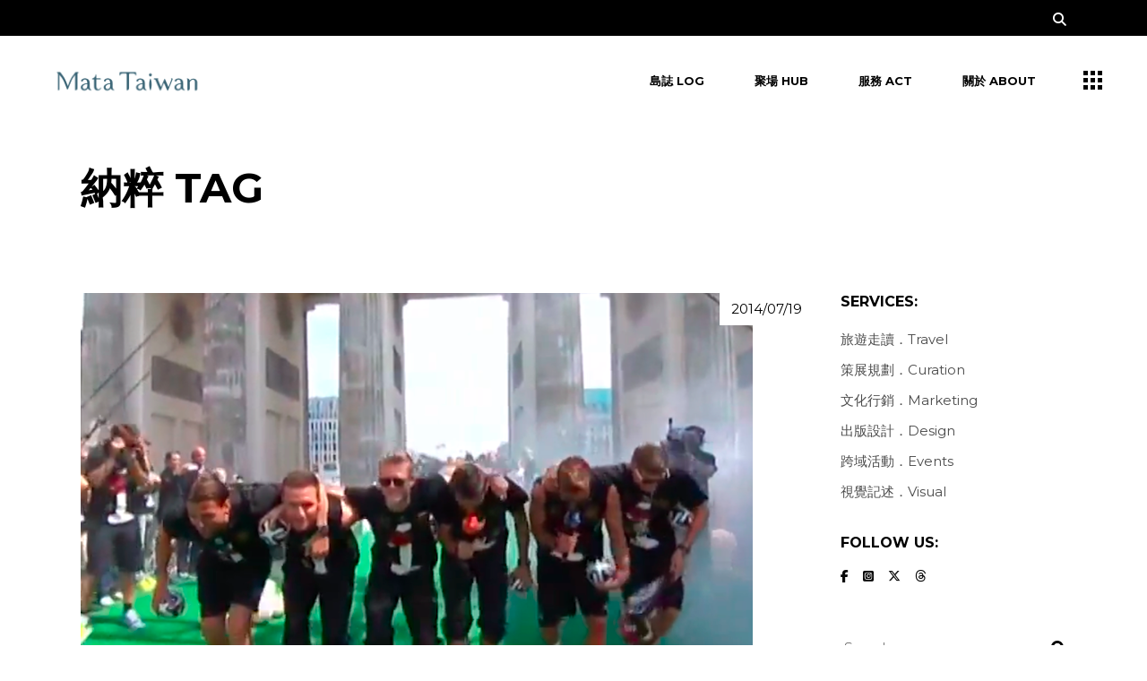

--- FILE ---
content_type: text/html; charset=UTF-8
request_url: https://www.matataiwan.com/tag/%E7%B4%8D%E7%B2%B9/
body_size: 14791
content:
<!DOCTYPE html>
<html lang="en-US">
<head>
	<meta charset="UTF-8">
	<meta name="viewport" content="width=device-width, initial-scale=1, user-scalable=yes">

	<title>納粹  - Mata Taiwan</title>
<meta name="robots" content="follow, noindex">
<meta property="og:url" content="https://www.matataiwan.com/tag/納粹/">
<meta property="og:site_name" content="Mata Taiwan">
<meta property="og:locale" content="en_US">
<meta property="og:type" content="object">
<meta property="og:title" content="納粹  - Mata Taiwan">
<meta property="fb:pages" content="">
<meta property="fb:admins" content="">
<meta property="fb:app_id" content="">
<meta name="twitter:card" content="summary">
<meta name="twitter:site" content="@MataTaiwan">
<meta name="twitter:creator" content="@MataTaiwan">
<meta name="twitter:title" content="納粹  - Mata Taiwan">
<link rel='dns-prefetch' href='//www.googletagmanager.com' />
<link rel='dns-prefetch' href='//fonts.googleapis.com' />
<link rel='dns-prefetch' href='//pagead2.googlesyndication.com' />
<link rel="alternate" type="application/rss+xml" title="Mata Taiwan &raquo; Feed" href="https://www.matataiwan.com/feed/" />
<link rel="alternate" type="application/rss+xml" title="Mata Taiwan &raquo; Comments Feed" href="https://www.matataiwan.com/comments/feed/" />
<link rel="alternate" type="application/rss+xml" title="Mata Taiwan &raquo; 納粹 Tag Feed" href="https://www.matataiwan.com/tag/%e7%b4%8d%e7%b2%b9/feed/" />
<style id='wp-img-auto-sizes-contain-inline-css' type='text/css'>
img:is([sizes=auto i],[sizes^="auto," i]){contain-intrinsic-size:3000px 1500px}
/*# sourceURL=wp-img-auto-sizes-contain-inline-css */
</style>
<link rel='stylesheet' id='animate-css' href='https://www.matataiwan.com/wp-content/plugins/qi-blocks/assets/css/plugins/animate/animate.min.css?ver=4.1.1' type='text/css' media='all' />
<link rel='stylesheet' id='dripicons-css' href='https://www.matataiwan.com/wp-content/plugins/brok-core/inc/icons/dripicons/assets/css/dripicons.min.css?ver=6.9' type='text/css' media='all' />
<link rel='stylesheet' id='elegant-icons-css' href='https://www.matataiwan.com/wp-content/plugins/brok-core/inc/icons/elegant-icons/assets/css/elegant-icons.min.css?ver=6.9' type='text/css' media='all' />
<link rel='stylesheet' id='font-awesome-css' href='https://www.matataiwan.com/wp-content/plugins/brok-core/inc/icons/font-awesome/assets/css/all.min.css?ver=6.9' type='text/css' media='all' />
<link rel='stylesheet' id='fontkiko-css' href='https://www.matataiwan.com/wp-content/plugins/brok-core/inc/icons/fontkiko/assets/css/kiko-all.min.css?ver=6.9' type='text/css' media='all' />
<link rel='stylesheet' id='ionicons-css' href='https://www.matataiwan.com/wp-content/plugins/brok-core/inc/icons/ionicons/assets/css/ionicons.min.css?ver=6.9' type='text/css' media='all' />
<link rel='stylesheet' id='linea-icons-css' href='https://www.matataiwan.com/wp-content/plugins/brok-core/inc/icons/linea-icons/assets/css/linea-icons.min.css?ver=6.9' type='text/css' media='all' />
<link rel='stylesheet' id='linear-icons-css' href='https://www.matataiwan.com/wp-content/plugins/brok-core/inc/icons/linear-icons/assets/css/linear-icons.min.css?ver=6.9' type='text/css' media='all' />
<link rel='stylesheet' id='material-icons-css' href='https://fonts.googleapis.com/icon?family=Material+Icons&#038;ver=6.9' type='text/css' media='all' />
<link rel='stylesheet' id='simple-line-icons-css' href='https://www.matataiwan.com/wp-content/plugins/brok-core/inc/icons/simple-line-icons/assets/css/simple-line-icons.min.css?ver=6.9' type='text/css' media='all' />
<style id='wp-emoji-styles-inline-css' type='text/css'>

	img.wp-smiley, img.emoji {
		display: inline !important;
		border: none !important;
		box-shadow: none !important;
		height: 1em !important;
		width: 1em !important;
		margin: 0 0.07em !important;
		vertical-align: -0.1em !important;
		background: none !important;
		padding: 0 !important;
	}
/*# sourceURL=wp-emoji-styles-inline-css */
</style>
<style id='wp-block-library-inline-css' type='text/css'>
:root{--wp-block-synced-color:#7a00df;--wp-block-synced-color--rgb:122,0,223;--wp-bound-block-color:var(--wp-block-synced-color);--wp-editor-canvas-background:#ddd;--wp-admin-theme-color:#007cba;--wp-admin-theme-color--rgb:0,124,186;--wp-admin-theme-color-darker-10:#006ba1;--wp-admin-theme-color-darker-10--rgb:0,107,160.5;--wp-admin-theme-color-darker-20:#005a87;--wp-admin-theme-color-darker-20--rgb:0,90,135;--wp-admin-border-width-focus:2px}@media (min-resolution:192dpi){:root{--wp-admin-border-width-focus:1.5px}}.wp-element-button{cursor:pointer}:root .has-very-light-gray-background-color{background-color:#eee}:root .has-very-dark-gray-background-color{background-color:#313131}:root .has-very-light-gray-color{color:#eee}:root .has-very-dark-gray-color{color:#313131}:root .has-vivid-green-cyan-to-vivid-cyan-blue-gradient-background{background:linear-gradient(135deg,#00d084,#0693e3)}:root .has-purple-crush-gradient-background{background:linear-gradient(135deg,#34e2e4,#4721fb 50%,#ab1dfe)}:root .has-hazy-dawn-gradient-background{background:linear-gradient(135deg,#faaca8,#dad0ec)}:root .has-subdued-olive-gradient-background{background:linear-gradient(135deg,#fafae1,#67a671)}:root .has-atomic-cream-gradient-background{background:linear-gradient(135deg,#fdd79a,#004a59)}:root .has-nightshade-gradient-background{background:linear-gradient(135deg,#330968,#31cdcf)}:root .has-midnight-gradient-background{background:linear-gradient(135deg,#020381,#2874fc)}:root{--wp--preset--font-size--normal:16px;--wp--preset--font-size--huge:42px}.has-regular-font-size{font-size:1em}.has-larger-font-size{font-size:2.625em}.has-normal-font-size{font-size:var(--wp--preset--font-size--normal)}.has-huge-font-size{font-size:var(--wp--preset--font-size--huge)}.has-text-align-center{text-align:center}.has-text-align-left{text-align:left}.has-text-align-right{text-align:right}.has-fit-text{white-space:nowrap!important}#end-resizable-editor-section{display:none}.aligncenter{clear:both}.items-justified-left{justify-content:flex-start}.items-justified-center{justify-content:center}.items-justified-right{justify-content:flex-end}.items-justified-space-between{justify-content:space-between}.screen-reader-text{border:0;clip-path:inset(50%);height:1px;margin:-1px;overflow:hidden;padding:0;position:absolute;width:1px;word-wrap:normal!important}.screen-reader-text:focus{background-color:#ddd;clip-path:none;color:#444;display:block;font-size:1em;height:auto;left:5px;line-height:normal;padding:15px 23px 14px;text-decoration:none;top:5px;width:auto;z-index:100000}html :where(.has-border-color){border-style:solid}html :where([style*=border-top-color]){border-top-style:solid}html :where([style*=border-right-color]){border-right-style:solid}html :where([style*=border-bottom-color]){border-bottom-style:solid}html :where([style*=border-left-color]){border-left-style:solid}html :where([style*=border-width]){border-style:solid}html :where([style*=border-top-width]){border-top-style:solid}html :where([style*=border-right-width]){border-right-style:solid}html :where([style*=border-bottom-width]){border-bottom-style:solid}html :where([style*=border-left-width]){border-left-style:solid}html :where(img[class*=wp-image-]){height:auto;max-width:100%}:where(figure){margin:0 0 1em}html :where(.is-position-sticky){--wp-admin--admin-bar--position-offset:var(--wp-admin--admin-bar--height,0px)}@media screen and (max-width:600px){html :where(.is-position-sticky){--wp-admin--admin-bar--position-offset:0px}}
/*# sourceURL=/wp-includes/css/dist/block-library/common.min.css */
</style>
<style id='classic-theme-styles-inline-css' type='text/css'>
/*! This file is auto-generated */
.wp-block-button__link{color:#fff;background-color:#32373c;border-radius:9999px;box-shadow:none;text-decoration:none;padding:calc(.667em + 2px) calc(1.333em + 2px);font-size:1.125em}.wp-block-file__button{background:#32373c;color:#fff;text-decoration:none}
/*# sourceURL=/wp-includes/css/classic-themes.min.css */
</style>
<link rel='stylesheet' id='qi-blocks-grid-css' href='https://www.matataiwan.com/wp-content/plugins/qi-blocks/assets/dist/grid.css?ver=1.4.7' type='text/css' media='all' />
<link rel='stylesheet' id='qi-blocks-main-css' href='https://www.matataiwan.com/wp-content/plugins/qi-blocks/assets/dist/main.css?ver=1.4.7' type='text/css' media='all' />
<link rel='stylesheet' id='qi-addons-for-elementor-grid-style-css' href='https://www.matataiwan.com/wp-content/plugins/qi-addons-for-elementor/assets/css/grid.min.css?ver=1.9.5' type='text/css' media='all' />
<link rel='stylesheet' id='qi-addons-for-elementor-helper-parts-style-css' href='https://www.matataiwan.com/wp-content/plugins/qi-addons-for-elementor/assets/css/helper-parts.min.css?ver=1.9.5' type='text/css' media='all' />
<link rel='stylesheet' id='qi-addons-for-elementor-style-css' href='https://www.matataiwan.com/wp-content/plugins/qi-addons-for-elementor/assets/css/main.min.css?ver=1.9.5' type='text/css' media='all' />
<link rel='stylesheet' id='perfect-scrollbar-css' href='https://www.matataiwan.com/wp-content/plugins/brok-core/assets/plugins/perfect-scrollbar/perfect-scrollbar.css?ver=6.9' type='text/css' media='all' />
<link rel='stylesheet' id='swiper-css' href='https://www.matataiwan.com/wp-content/plugins/qi-addons-for-elementor/assets/plugins/swiper/8.4.5/swiper.min.css?ver=8.4.5' type='text/css' media='all' />
<link rel='stylesheet' id='brok-main-css' href='https://www.matataiwan.com/wp-content/themes/brok/assets/css/main.min.css?ver=6.9' type='text/css' media='all' />
<link rel='stylesheet' id='brok-core-style-css' href='https://www.matataiwan.com/wp-content/plugins/brok-core/assets/css/brok-core.min.css?ver=6.9' type='text/css' media='all' />
<link rel='stylesheet' id='brok-google-fonts-css' href='https://fonts.googleapis.com/css?family=Montserrat%3A300%2C400%2C500%2C600%2C700&#038;subset=latin-ext&#038;display=swap&#038;ver=1.0.0' type='text/css' media='all' />
<link rel='stylesheet' id='brok-grid-css' href='https://www.matataiwan.com/wp-content/themes/brok/assets/css/grid.min.css?ver=6.9' type='text/css' media='all' />
<link rel='stylesheet' id='brok-style-css' href='https://www.matataiwan.com/wp-content/themes/brok/style.css?ver=6.9' type='text/css' media='all' />
<style id='brok-style-inline-css' type='text/css'>
#qodef-page-footer-top-area { background-color: #080808;}#qodef-page-footer-bottom-area { background-color: #000000;}body { background-color: #ffffff;}#qodef-page-inner { padding: 47px 0px  95px;}#qodef-page-outer { background-color: #ffffff;}@media only screen and (max-width: 1024px) { #qodef-page-inner { padding: 47px 0px  47px;}}#qodef-page-header .qodef-header-logo-link { height: 40px;}#qodef-page-mobile-header .qodef-mobile-header-logo-link { height: 32px;}.qodef-page-title { height: 140px;background-color: #ffffff;}.qodef-page-title .qodef-m-title { color: #000000;}h5, .qodef-h5 { font-size: 16px;}.qodef-header--standard #qodef-page-header { height: 100px;background-color: #ffffff;}.qodef-header--standard #qodef-page-header-inner { padding-left: 50px;padding-right: 50px;}
/*# sourceURL=brok-style-inline-css */
</style>
<link rel='stylesheet' id='dflip-style-css' href='https://www.matataiwan.com/wp-content/plugins/3d-flipbook-dflip-lite/assets/css/dflip.min.css?ver=2.4.20' type='text/css' media='all' />
<script type="text/javascript" src="https://www.matataiwan.com/wp-includes/js/jquery/jquery.min.js?ver=3.7.1" id="jquery-core-js"></script>
<script type="text/javascript" src="https://www.matataiwan.com/wp-includes/js/jquery/jquery-migrate.min.js?ver=3.4.1" id="jquery-migrate-js"></script>

<!-- Google tag (gtag.js) snippet added by Site Kit -->
<!-- Google Analytics snippet added by Site Kit -->
<script type="text/javascript" src="https://www.googletagmanager.com/gtag/js?id=GT-NGK53V3Q" id="google_gtagjs-js" async></script>
<script type="text/javascript" id="google_gtagjs-js-after">
/* <![CDATA[ */
window.dataLayer = window.dataLayer || [];function gtag(){dataLayer.push(arguments);}
gtag("set","linker",{"domains":["www.matataiwan.com"]});
gtag("js", new Date());
gtag("set", "developer_id.dZTNiMT", true);
gtag("config", "GT-NGK53V3Q");
//# sourceURL=google_gtagjs-js-after
/* ]]> */
</script>
<link rel="https://api.w.org/" href="https://www.matataiwan.com/wp-json/" /><link rel="alternate" title="JSON" type="application/json" href="https://www.matataiwan.com/wp-json/wp/v2/tags/2480" /><link rel="EditURI" type="application/rsd+xml" title="RSD" href="https://www.matataiwan.com/xmlrpc.php?rsd" />
<meta name="generator" content="WordPress 6.9" />
<meta name="generator" content="Site Kit by Google 1.170.0" />
<!-- Google AdSense meta tags added by Site Kit -->
<meta name="google-adsense-platform-account" content="ca-host-pub-2644536267352236">
<meta name="google-adsense-platform-domain" content="sitekit.withgoogle.com">
<!-- End Google AdSense meta tags added by Site Kit -->
<meta name="generator" content="Elementor 3.34.1; features: e_font_icon_svg, additional_custom_breakpoints; settings: css_print_method-external, google_font-enabled, font_display-swap">
			<style>
				.e-con.e-parent:nth-of-type(n+4):not(.e-lazyloaded):not(.e-no-lazyload),
				.e-con.e-parent:nth-of-type(n+4):not(.e-lazyloaded):not(.e-no-lazyload) * {
					background-image: none !important;
				}
				@media screen and (max-height: 1024px) {
					.e-con.e-parent:nth-of-type(n+3):not(.e-lazyloaded):not(.e-no-lazyload),
					.e-con.e-parent:nth-of-type(n+3):not(.e-lazyloaded):not(.e-no-lazyload) * {
						background-image: none !important;
					}
				}
				@media screen and (max-height: 640px) {
					.e-con.e-parent:nth-of-type(n+2):not(.e-lazyloaded):not(.e-no-lazyload),
					.e-con.e-parent:nth-of-type(n+2):not(.e-lazyloaded):not(.e-no-lazyload) * {
						background-image: none !important;
					}
				}
			</style>
			
<!-- Google AdSense snippet added by Site Kit -->
<script type="text/javascript" async="async" src="https://pagead2.googlesyndication.com/pagead/js/adsbygoogle.js?client=ca-pub-5129147357864352&amp;host=ca-host-pub-2644536267352236" crossorigin="anonymous"></script>

<!-- End Google AdSense snippet added by Site Kit -->
<link rel="icon" href="https://www.matataiwan.com/wp-content/uploads/2025/05/cropped-MT-CI_1226-10-32x32.png" sizes="32x32" />
<link rel="icon" href="https://www.matataiwan.com/wp-content/uploads/2025/05/cropped-MT-CI_1226-10-192x192.png" sizes="192x192" />
<link rel="apple-touch-icon" href="https://www.matataiwan.com/wp-content/uploads/2025/05/cropped-MT-CI_1226-10-180x180.png" />
<meta name="msapplication-TileImage" content="https://www.matataiwan.com/wp-content/uploads/2025/05/cropped-MT-CI_1226-10-270x270.png" />
		<style type="text/css" id="wp-custom-css">
			.qodef-portfolio-single .qodef-portfolio-info .qodef-info--date, .qodef-portfolio-single .qodef-portfolio-info .qodef-info--category {
    display: none;
}		</style>
		</head>
<body class="archive tag tag-2480 wp-custom-logo wp-theme-brok qi-blocks-1.4.7 qodef-gutenberg--no-touch qode-framework-1.2.4 qodef-qi--no-touch qi-addons-for-elementor-1.9.5 qodef-back-to-top--enabled qodef-custom-cursor-enabled  qodef-header--standard qodef-header-appearance--sticky qodef-mobile-header--standard qodef-drop-down-second--full-width qodef-drop-down-second--animate-height brok-core-1.2 qode-optimizer-1.0.4 brok-1.2 qodef-content-grid-1300 qodef-header-standard--right qodef-search--fullscreen elementor-default elementor-kit-17846" itemscope itemtype="https://schema.org/WebPage">
	<a class="skip-link screen-reader-text" href="#qodef-page-content">Skip to the content</a><div id="qodef-custom-cursor" class="qodef-m">
	<svg x="0px" y="0px" width="45px" height="45px" viewBox="0 0 45 45" xml:space="preserve">
		<circle id="qodef-cursor-dot" cx="22.5" cy="22.5" r="10"/>
		<path id="qodef-cursor-plus" fill="#fff" d="M28.5,21.5v2h-5v5h-2v-5h-5v-2h5v-5h2v5Z"/>
		<path id="qodef-cursor-close" fill="#fff" d="M30.84,28.67a.53.53,0,0,1,.16.39.57.57,0,0,1-.16.39l-1.48,1.44a.47.47,0,0,1-.35.16.54.54,0,0,1-.4-.16L23.5,25.78l-5.12,5.11a.46.46,0,0,1-.35.16.5.5,0,0,1-.39-.16l-1.49-1.44a.56.56,0,0,1-.15-.39.53.53,0,0,1,.15-.39l5.16-5.12-5.16-5.08a.49.49,0,0,1,0-.78l1.45-1.48a.69.69,0,0,1,.39-.16.51.51,0,0,1,.39.16l5.12,5.07,5.11-5.07a.74.74,0,0,1,.4-.16.53.53,0,0,1,.39.16l1.44,1.48a.45.45,0,0,1,0,.74l-5.15,5.08Z"/>
	</svg>
</div>
<div id="qodef-page-spinner" class="qodef-m qodef-layout--pulse-circles">
	<div class="qodef-m-inner">
		<div class="qodef-m-spinner">
			<div class="qodef-m-pulse-circles">
	<div class="qodef-m-pulse-circle qodef-pulse--1"></div>
	<div class="qodef-m-pulse-circle qodef-pulse--2"></div>
	<div class="qodef-m-pulse-circle qodef-pulse--3"></div>
	<div class="qodef-m-pulse-circle qodef-pulse--4"></div>
</div>
		</div>
	</div>
</div>
	<div id="qodef-page-wrapper" class="">
			<div id="qodef-top-area">
		<div id="qodef-top-area-inner" class="qodef-content-grid">
				<div class="qodef-widget-holder qodef--right">
		<div id="brok_core_search_opener-2" class="widget widget_brok_core_search_opener qodef-top-bar-widget"><a href="javascript:void(0)"  class="qodef-opener-icon qodef-m qodef-source--icon-pack qodef-search-opener" style="font-size: 15px" >
	<span class="qodef-m-icon qodef--open">
		<span class="qodef-icon-font-awesome fa fa-search" ></span>	</span>
		</a>
</div>	</div>
		</div>
	</div>
<header id="qodef-page-header"  role="banner">
		<div id="qodef-page-header-inner" class=" qodef-skin--dark">
		<a itemprop="url" class="qodef-header-logo-link qodef-height--set qodef-source--image" href="https://www.matataiwan.com/" rel="home">
	<img fetchpriority="high" width="1667" height="363" src="https://www.matataiwan.com/wp-content/uploads/2025/03/cropped-MT-CI_1129-09.png" class="qodef-header-logo-image qodef--main qodef--customizer" alt="Mata Taiwan" itemprop="logo" decoding="async" srcset="https://www.matataiwan.com/wp-content/uploads/2025/03/cropped-MT-CI_1129-09.png 1667w, https://www.matataiwan.com/wp-content/uploads/2025/03/cropped-MT-CI_1129-09-300x65.png 300w, https://www.matataiwan.com/wp-content/uploads/2025/03/cropped-MT-CI_1129-09-1024x223.png 1024w, https://www.matataiwan.com/wp-content/uploads/2025/03/cropped-MT-CI_1129-09-768x167.png 768w, https://www.matataiwan.com/wp-content/uploads/2025/03/cropped-MT-CI_1129-09-1536x334.png 1536w" sizes="(max-width: 1667px) 100vw, 1667px" /><img width="1667" height="363" src="https://www.matataiwan.com/wp-content/uploads/2025/03/cropped-MT-CI_1129-09.png" class="qodef-header-logo-image qodef--dark" alt="logo dark" itemprop="image" srcset="https://www.matataiwan.com/wp-content/uploads/2025/03/cropped-MT-CI_1129-09.png 1667w, https://www.matataiwan.com/wp-content/uploads/2025/03/cropped-MT-CI_1129-09-300x65.png 300w, https://www.matataiwan.com/wp-content/uploads/2025/03/cropped-MT-CI_1129-09-1024x223.png 1024w, https://www.matataiwan.com/wp-content/uploads/2025/03/cropped-MT-CI_1129-09-768x167.png 768w, https://www.matataiwan.com/wp-content/uploads/2025/03/cropped-MT-CI_1129-09-1536x334.png 1536w" sizes="(max-width: 1667px) 100vw, 1667px" /><img width="1667" height="364" src="https://www.matataiwan.com/wp-content/uploads/2025/05/MT-CI_1129-07-1.png" class="qodef-header-logo-image qodef--light" alt="logo light" itemprop="image" srcset="https://www.matataiwan.com/wp-content/uploads/2025/05/MT-CI_1129-07-1.png 1667w, https://www.matataiwan.com/wp-content/uploads/2025/05/MT-CI_1129-07-1-300x66.png 300w, https://www.matataiwan.com/wp-content/uploads/2025/05/MT-CI_1129-07-1-1024x224.png 1024w, https://www.matataiwan.com/wp-content/uploads/2025/05/MT-CI_1129-07-1-768x168.png 768w, https://www.matataiwan.com/wp-content/uploads/2025/05/MT-CI_1129-07-1-1536x335.png 1536w" sizes="(max-width: 1667px) 100vw, 1667px" /></a>
	<nav class="qodef-header-navigation" role="navigation" aria-label="Top Menu">
		<ul id="menu-default-1" class="menu"><li class="menu-item menu-item-type-taxonomy menu-item-object-category menu-item-17796"><a href="https://www.matataiwan.com/category/indigenous-people/"><span class="qodef-menu-item-text"><svg class="qodef-svg--menu-plus qodef-menu-item-plus" xmlns="http://www.w3.org/2000/svg" xmlns:xlink="http://www.w3.org/1999/xlink" x="0px" y="0px"
     width="7px" height="7px" viewBox="0 0 7 7" style="enable-background:new 0 0 7 7;" xml:space="preserve"><line class="st4" x1="3.5" y1="0" x2="3.5" y2="7"/><line class="st4" x1="0" y1="3.5" x2="7" y2="3.5"/></svg>島誌 Log</span></a></li>
<li class="menu-item menu-item-type-taxonomy menu-item-object-category menu-item-17798"><a href="https://www.matataiwan.com/category/event/"><span class="qodef-menu-item-text"><svg class="qodef-svg--menu-plus qodef-menu-item-plus" xmlns="http://www.w3.org/2000/svg" xmlns:xlink="http://www.w3.org/1999/xlink" x="0px" y="0px"
     width="7px" height="7px" viewBox="0 0 7 7" style="enable-background:new 0 0 7 7;" xml:space="preserve"><line class="st4" x1="3.5" y1="0" x2="3.5" y2="7"/><line class="st4" x1="0" y1="3.5" x2="7" y2="3.5"/></svg>聚場 Hub</span></a></li>
<li class="menu-item menu-item-type-custom menu-item-object-custom menu-item-18215"><a href="/services/"><span class="qodef-menu-item-text"><svg class="qodef-svg--menu-plus qodef-menu-item-plus" xmlns="http://www.w3.org/2000/svg" xmlns:xlink="http://www.w3.org/1999/xlink" x="0px" y="0px"
     width="7px" height="7px" viewBox="0 0 7 7" style="enable-background:new 0 0 7 7;" xml:space="preserve"><line class="st4" x1="3.5" y1="0" x2="3.5" y2="7"/><line class="st4" x1="0" y1="3.5" x2="7" y2="3.5"/></svg>服務 Act</span></a></li>
<li class="menu-item menu-item-type-post_type menu-item-object-page menu-item-17795"><a href="https://www.matataiwan.com/about-us/"><span class="qodef-menu-item-text"><svg class="qodef-svg--menu-plus qodef-menu-item-plus" xmlns="http://www.w3.org/2000/svg" xmlns:xlink="http://www.w3.org/1999/xlink" x="0px" y="0px"
     width="7px" height="7px" viewBox="0 0 7 7" style="enable-background:new 0 0 7 7;" xml:space="preserve"><line class="st4" x1="3.5" y1="0" x2="3.5" y2="7"/><line class="st4" x1="0" y1="3.5" x2="7" y2="3.5"/></svg>關於 About</span></a></li>
</ul>	</nav>
	<div class="qodef-widget-holder qodef--one">
		<div id="brok_core_side_area_opener-2" class="widget widget_brok_core_side_area_opener qodef-header-widget-area-one" data-area="header-widget-one"><a href="javascript:void(0)"  class="qodef-opener-icon qodef-m qodef-source--predefined qodef-side-area-opener"  >
	<span class="qodef-m-icon qodef--open">
		<svg class="qodef-svg--menu" xmlns="http://www.w3.org/2000/svg" xmlns:xlink="http://www.w3.org/1999/xlink" x="0px" y="0px"
     width="21px" height="21px" viewBox="0 0 21 21" style="enable-background:new 0 0 21 21;" xml:space="preserve"><g><rect width="5" height="5"/><rect x="8" width="5" height="5"/><rect x="16" width="5" height="5"/><rect y="8" width="5" height="5"/><rect x="8" y="8" width="5" height="5"/><rect x="16" y="8" width="5" height="5"/><rect y="16" width="5" height="5"/><rect x="8" y="16" width="5" height="5"/><rect x="16" y="16" width="5" height="5"/></g></svg>	</span>
		</a>
</div>	</div>
	</div>
	<div class="qodef-header-sticky qodef-custom-header-layout qodef-appearance--down">
	<div class="qodef-header-sticky-inner ">
		<a itemprop="url" class="qodef-header-logo-link qodef-height--set qodef-source--image" href="https://www.matataiwan.com/" rel="home">
	<img fetchpriority="high" width="1667" height="363" src="https://www.matataiwan.com/wp-content/uploads/2025/03/cropped-MT-CI_1129-09.png" class="qodef-header-logo-image qodef--main qodef--customizer" alt="Mata Taiwan" itemprop="logo" decoding="async" srcset="https://www.matataiwan.com/wp-content/uploads/2025/03/cropped-MT-CI_1129-09.png 1667w, https://www.matataiwan.com/wp-content/uploads/2025/03/cropped-MT-CI_1129-09-300x65.png 300w, https://www.matataiwan.com/wp-content/uploads/2025/03/cropped-MT-CI_1129-09-1024x223.png 1024w, https://www.matataiwan.com/wp-content/uploads/2025/03/cropped-MT-CI_1129-09-768x167.png 768w, https://www.matataiwan.com/wp-content/uploads/2025/03/cropped-MT-CI_1129-09-1536x334.png 1536w" sizes="(max-width: 1667px) 100vw, 1667px" /></a>
	<nav class="qodef-header-navigation" role="navigation" aria-label="Top Menu">
		<ul id="menu-default-2" class="menu"><li class="menu-item menu-item-type-taxonomy menu-item-object-category menu-item-17796"><a href="https://www.matataiwan.com/category/indigenous-people/"><span class="qodef-menu-item-text"><svg class="qodef-svg--menu-plus qodef-menu-item-plus" xmlns="http://www.w3.org/2000/svg" xmlns:xlink="http://www.w3.org/1999/xlink" x="0px" y="0px"
     width="7px" height="7px" viewBox="0 0 7 7" style="enable-background:new 0 0 7 7;" xml:space="preserve"><line class="st4" x1="3.5" y1="0" x2="3.5" y2="7"/><line class="st4" x1="0" y1="3.5" x2="7" y2="3.5"/></svg>島誌 Log</span></a></li>
<li class="menu-item menu-item-type-taxonomy menu-item-object-category menu-item-17798"><a href="https://www.matataiwan.com/category/event/"><span class="qodef-menu-item-text"><svg class="qodef-svg--menu-plus qodef-menu-item-plus" xmlns="http://www.w3.org/2000/svg" xmlns:xlink="http://www.w3.org/1999/xlink" x="0px" y="0px"
     width="7px" height="7px" viewBox="0 0 7 7" style="enable-background:new 0 0 7 7;" xml:space="preserve"><line class="st4" x1="3.5" y1="0" x2="3.5" y2="7"/><line class="st4" x1="0" y1="3.5" x2="7" y2="3.5"/></svg>聚場 Hub</span></a></li>
<li class="menu-item menu-item-type-custom menu-item-object-custom menu-item-18215"><a href="/services/"><span class="qodef-menu-item-text"><svg class="qodef-svg--menu-plus qodef-menu-item-plus" xmlns="http://www.w3.org/2000/svg" xmlns:xlink="http://www.w3.org/1999/xlink" x="0px" y="0px"
     width="7px" height="7px" viewBox="0 0 7 7" style="enable-background:new 0 0 7 7;" xml:space="preserve"><line class="st4" x1="3.5" y1="0" x2="3.5" y2="7"/><line class="st4" x1="0" y1="3.5" x2="7" y2="3.5"/></svg>服務 Act</span></a></li>
<li class="menu-item menu-item-type-post_type menu-item-object-page menu-item-17795"><a href="https://www.matataiwan.com/about-us/"><span class="qodef-menu-item-text"><svg class="qodef-svg--menu-plus qodef-menu-item-plus" xmlns="http://www.w3.org/2000/svg" xmlns:xlink="http://www.w3.org/1999/xlink" x="0px" y="0px"
     width="7px" height="7px" viewBox="0 0 7 7" style="enable-background:new 0 0 7 7;" xml:space="preserve"><line class="st4" x1="3.5" y1="0" x2="3.5" y2="7"/><line class="st4" x1="0" y1="3.5" x2="7" y2="3.5"/></svg>關於 About</span></a></li>
</ul>	</nav>
	<div class="qodef-widget-holder qodef--one">
		<div id="brok_core_side_area_opener-4" class="widget widget_brok_core_side_area_opener qodef-sticky-right"><a href="javascript:void(0)"  class="qodef-opener-icon qodef-m qodef-source--predefined qodef-side-area-opener"  >
	<span class="qodef-m-icon qodef--open">
		<svg class="qodef-svg--menu" xmlns="http://www.w3.org/2000/svg" xmlns:xlink="http://www.w3.org/1999/xlink" x="0px" y="0px"
     width="21px" height="21px" viewBox="0 0 21 21" style="enable-background:new 0 0 21 21;" xml:space="preserve"><g><rect width="5" height="5"/><rect x="8" width="5" height="5"/><rect x="16" width="5" height="5"/><rect y="8" width="5" height="5"/><rect x="8" y="8" width="5" height="5"/><rect x="16" y="8" width="5" height="5"/><rect y="16" width="5" height="5"/><rect x="8" y="16" width="5" height="5"/><rect x="16" y="16" width="5" height="5"/></g></svg>	</span>
		</a>
</div>	</div>
	</div>
</div>
</header>
<header id="qodef-page-mobile-header" role="banner">
		<div id="qodef-page-mobile-header-inner" class="">
		<a itemprop="url" class="qodef-mobile-header-logo-link qodef-height--set qodef-source--image" href="https://www.matataiwan.com/" rel="home">
	<img fetchpriority="high" width="1667" height="363" src="https://www.matataiwan.com/wp-content/uploads/2025/03/cropped-MT-CI_1129-09.png" class="qodef-header-logo-image qodef--main qodef--customizer" alt="Mata Taiwan" itemprop="logo" decoding="async" srcset="https://www.matataiwan.com/wp-content/uploads/2025/03/cropped-MT-CI_1129-09.png 1667w, https://www.matataiwan.com/wp-content/uploads/2025/03/cropped-MT-CI_1129-09-300x65.png 300w, https://www.matataiwan.com/wp-content/uploads/2025/03/cropped-MT-CI_1129-09-1024x223.png 1024w, https://www.matataiwan.com/wp-content/uploads/2025/03/cropped-MT-CI_1129-09-768x167.png 768w, https://www.matataiwan.com/wp-content/uploads/2025/03/cropped-MT-CI_1129-09-1536x334.png 1536w" sizes="(max-width: 1667px) 100vw, 1667px" /></a>
<a href="javascript:void(0)"  class="qodef-opener-icon qodef-m qodef-source--predefined qodef-mobile-header-opener"  >
	<span class="qodef-m-icon qodef--open">
		<svg class="qodef-svg--menu" xmlns="http://www.w3.org/2000/svg" xmlns:xlink="http://www.w3.org/1999/xlink" x="0px" y="0px"
     width="21px" height="21px" viewBox="0 0 21 21" style="enable-background:new 0 0 21 21;" xml:space="preserve"><g><rect width="5" height="5"/><rect x="8" width="5" height="5"/><rect x="16" width="5" height="5"/><rect y="8" width="5" height="5"/><rect x="8" y="8" width="5" height="5"/><rect x="16" y="8" width="5" height="5"/><rect y="16" width="5" height="5"/><rect x="8" y="16" width="5" height="5"/><rect x="16" y="16" width="5" height="5"/></g></svg>	</span>
			<span class="qodef-m-icon qodef--close">
			<svg class="qodef-svg--close" xmlns="http://www.w3.org/2000/svg" xmlns:xlink="http://www.w3.org/1999/xlink" width="32" height="32" viewBox="0 0 32 32"><g><path d="M 10.050,23.95c 0.39,0.39, 1.024,0.39, 1.414,0L 17,18.414l 5.536,5.536c 0.39,0.39, 1.024,0.39, 1.414,0 c 0.39-0.39, 0.39-1.024,0-1.414L 18.414,17l 5.536-5.536c 0.39-0.39, 0.39-1.024,0-1.414c-0.39-0.39-1.024-0.39-1.414,0 L 17,15.586L 11.464,10.050c-0.39-0.39-1.024-0.39-1.414,0c-0.39,0.39-0.39,1.024,0,1.414L 15.586,17l-5.536,5.536 C 9.66,22.926, 9.66,23.56, 10.050,23.95z"></path></g></svg>		</span>
		</a>
	</div>
		<nav class="qodef-mobile-header-navigation" role="navigation" aria-label="Mobile Menu">
		<ul id="menu-default-4" class=""><li class="menu-item menu-item-type-taxonomy menu-item-object-category menu-item-17796"><a href="https://www.matataiwan.com/category/indigenous-people/"><span class="qodef-menu-item-text"><svg class="qodef-svg--menu-plus qodef-menu-item-plus" xmlns="http://www.w3.org/2000/svg" xmlns:xlink="http://www.w3.org/1999/xlink" x="0px" y="0px"
     width="7px" height="7px" viewBox="0 0 7 7" style="enable-background:new 0 0 7 7;" xml:space="preserve"><line class="st4" x1="3.5" y1="0" x2="3.5" y2="7"/><line class="st4" x1="0" y1="3.5" x2="7" y2="3.5"/></svg>島誌 Log</span></a></li>
<li class="menu-item menu-item-type-taxonomy menu-item-object-category menu-item-17798"><a href="https://www.matataiwan.com/category/event/"><span class="qodef-menu-item-text"><svg class="qodef-svg--menu-plus qodef-menu-item-plus" xmlns="http://www.w3.org/2000/svg" xmlns:xlink="http://www.w3.org/1999/xlink" x="0px" y="0px"
     width="7px" height="7px" viewBox="0 0 7 7" style="enable-background:new 0 0 7 7;" xml:space="preserve"><line class="st4" x1="3.5" y1="0" x2="3.5" y2="7"/><line class="st4" x1="0" y1="3.5" x2="7" y2="3.5"/></svg>聚場 Hub</span></a></li>
<li class="menu-item menu-item-type-custom menu-item-object-custom menu-item-18215"><a href="/services/"><span class="qodef-menu-item-text"><svg class="qodef-svg--menu-plus qodef-menu-item-plus" xmlns="http://www.w3.org/2000/svg" xmlns:xlink="http://www.w3.org/1999/xlink" x="0px" y="0px"
     width="7px" height="7px" viewBox="0 0 7 7" style="enable-background:new 0 0 7 7;" xml:space="preserve"><line class="st4" x1="3.5" y1="0" x2="3.5" y2="7"/><line class="st4" x1="0" y1="3.5" x2="7" y2="3.5"/></svg>服務 Act</span></a></li>
<li class="menu-item menu-item-type-post_type menu-item-object-page menu-item-17795"><a href="https://www.matataiwan.com/about-us/"><span class="qodef-menu-item-text"><svg class="qodef-svg--menu-plus qodef-menu-item-plus" xmlns="http://www.w3.org/2000/svg" xmlns:xlink="http://www.w3.org/1999/xlink" x="0px" y="0px"
     width="7px" height="7px" viewBox="0 0 7 7" style="enable-background:new 0 0 7 7;" xml:space="preserve"><line class="st4" x1="3.5" y1="0" x2="3.5" y2="7"/><line class="st4" x1="0" y1="3.5" x2="7" y2="3.5"/></svg>關於 About</span></a></li>
</ul>	</nav>
</header>
		<div id="qodef-page-outer">
			<div class="qodef-page-title qodef-m qodef-title--standard qodef-alignment--left qodef-vertical-alignment--header-bottom">
		<div class="qodef-m-inner">
		<div class="qodef-m-content qodef-content-grid ">
	<h2 class="qodef-m-title entry-title">
		納粹 Tag	</h2>
	</div>
	</div>
	</div>
			<div id="qodef-page-inner" class="qodef-content-grid">
<main id="qodef-page-content" class="qodef-grid qodef-layout--template qodef-gutter--normal" role="main">
	<div class="qodef-grid-inner clear">
		<div class="qodef-grid-item qodef-page-content-section qodef-col--9">
		<div class="qodef-blog qodef-m qodef--list">
		<article class="qodef-blog-item qodef-e post-4090 post type-post status-publish format-standard has-post-thumbnail hentry category-story tag-culture tag-gaucho tag-govern tag-748 tag-1673 tag-2235 tag-2480 tag-3003 tag-3174">
	<div class="qodef-e-inner">
		<div class="qodef-e-image-wrapper">
			<div class="qodef-e-media">
		<div class="qodef-e-media-image">
					<a itemprop="url" href="https://www.matataiwan.com/2014/07/19/polemico-festejo-aleman-parodiando-a-los-gauchos-argentinos/">
					<img loading="lazy" width="750" height="500" src="https://www.matataiwan.com/wp-content/uploads/2014/07/Screen-Shot-2014-07-19-at-5.10.38-AM1.png" class="attachment-full size-full wp-post-image" alt="" decoding="async" />					</a>
					</div>
</div>
<a title="Title Text: " itemprop="dateCreated" href="https://www.matataiwan.com/2014/07/" class="entry-date published updated">
	2014/07/19</a><div class="qodef-info-separator-end"></div>
		</div>
		<div class="qodef-e-content">
						<div class="qodef-e-text">
				<h2 itemprop="name" class="qodef-e-title entry-title">
			<a itemprop="url" class="qodef-e-title-link" href="https://www.matataiwan.com/2014/07/19/polemico-festejo-aleman-parodiando-a-los-gauchos-argentinos/">
			德國世足隊慶功趴上學阿根廷原住民走路被罵翻，他們做錯了嗎？			</a>
	</h2>
		<p itemprop="description" class="qodef-e-excerpt">
				</p>
					</div>
			<div class="qodef-e-bottom-holder">
				<div class="qodef-e-left">
					<a itemprop="author" href="https://www.matataiwan.com/author/maiarim/" class="qodef-e-info-author">
	By Mata 編輯台</a><div class="qodef-info-separator-end">/</div>
	<a itemprop="url" href="https://www.matataiwan.com/2014/07/19/polemico-festejo-aleman-parodiando-a-los-gauchos-argentinos/#respond" class="qodef-e-info-comments-link">
		0 Comments	</a><div class="qodef-info-separator-end"></div>
				</div>
				<div class="qodef-e-right qodef-e-info">
					<a href="https://www.matataiwan.com/tag/culture/" rel="tag">culture</a><span class="qodef-info-separator-single"></span><a href="https://www.matataiwan.com/tag/gaucho/" rel="tag">Gaucho</a><span class="qodef-info-separator-single"></span><a href="https://www.matataiwan.com/tag/govern/" rel="tag">govern</a><span class="qodef-info-separator-single"></span><a href="https://www.matataiwan.com/tag/%e4%b8%96%e8%b6%b3%e8%b3%bd/" rel="tag">世足賽</a><span class="qodef-info-separator-single"></span><a href="https://www.matataiwan.com/tag/%e5%be%b7%e5%9c%8b/" rel="tag">德國</a><span class="qodef-info-separator-single"></span><a href="https://www.matataiwan.com/tag/%e7%89%9b%e4%bb%94/" rel="tag">牛仔</a><span class="qodef-info-separator-single"></span><a href="https://www.matataiwan.com/tag/%e7%b4%8d%e7%b2%b9/" rel="tag">納粹</a><span class="qodef-info-separator-single"></span><a href="https://www.matataiwan.com/tag/%e9%98%bf%e6%a0%b9%e5%bb%b7/" rel="tag">阿根廷</a><span class="qodef-info-separator-single"></span><a href="https://www.matataiwan.com/tag/%e9%ab%98%e6%a5%9a%e4%ba%ba/" rel="tag">高楚人</a>	<div class="qodef-info-separator-end"></div>
				</div>
			</div>
		</div>
	</div>
</article>
	</div>
</div>
	<div class="qodef-grid-item qodef-page-sidebar-section qodef-col--3">
			<aside id="qodef-page-sidebar" role="complementary">
		<div id="block-35" class="widget widget_block" data-area="qodef-main-sidebar"><div style="margin-top:-23px; margin-bottom:-38px;">
<h5> Services:</h5>
<p></p>
</div></div><div id="nav_menu-2" class="widget widget_nav_menu" data-area="qodef-main-sidebar"><div class="menu-services-container"><ul id="menu-services" class="menu"><li id="menu-item-18492" class="menu-item menu-item-type-custom menu-item-object-custom menu-item-18492"><a href="/portfolio-category/travel/">旅遊走讀．Travel</a></li>
<li id="menu-item-18493" class="menu-item menu-item-type-custom menu-item-object-custom menu-item-18493"><a href="/portfolio-category/curation/">策展規劃．Curation</a></li>
<li id="menu-item-18494" class="menu-item menu-item-type-custom menu-item-object-custom menu-item-18494"><a href="/portfolio-category/marketing/">文化行銷．Marketing</a></li>
<li id="menu-item-18495" class="menu-item menu-item-type-custom menu-item-object-custom menu-item-18495"><a href="/portfolio-category/design-publish/">出版設計．Design</a></li>
<li id="menu-item-18496" class="menu-item menu-item-type-custom menu-item-object-custom menu-item-18496"><a href="/portfolio-category/events/">跨域活動．Events</a></li>
<li id="menu-item-18756" class="menu-item menu-item-type-custom menu-item-object-custom menu-item-18756"><a href="/portfolio-category/visual/">視覺記述．Visual</a></li>
</ul></div></div><div id="block-23" class="widget widget_block" data-area="qodef-main-sidebar"><div style="margin-top:-23px; margin-bottom:-38px;">
<h5> Follow us:</h5>
<p></p>
</div></div><div id="brok_core_social_icons_group-3" class="widget widget_brok_core_social_icons_group" data-area="qodef-main-sidebar">			<div class="qodef-social-icons-group">
				<span class="qodef-shortcode qodef-m  qodef-icon-holder  qodef-layout--normal"  style="margin: 0px 16px 0px 0px">			<a itemprop="url" href="https://www.facebook.com/mata.taiwan" target="_blank">			<span class="qodef-icon-font-awesome fab fa-facebook-f qodef-icon qodef-e" style="color: #0a0a0a;font-size: 14px" ></span>			</a>	</span><span class="qodef-shortcode qodef-m  qodef-icon-holder  qodef-layout--normal"  style="margin: 0px 16px 0px 0px">			<a itemprop="url" href="https://www.instagram.com/mata_taiwan/" target="_blank">			<span class="qodef-icon-font-awesome fab fa-square-instagram qodef-icon qodef-e" style="color: #0a0a0a;font-size: 14px" ></span>			</a>	</span><span class="qodef-shortcode qodef-m  qodef-icon-holder  qodef-layout--normal"  style="margin: 0px 16px 0px 0px">			<a itemprop="url" href="https://x.com/MataTaiwan" target="_blank">			<span class="qodef-icon-font-awesome fab fa-x-twitter qodef-icon qodef-e" style="color: #0a0a0a;font-size: 14px" ></span>			</a>	</span><span class="qodef-shortcode qodef-m  qodef-icon-holder  qodef-layout--normal"  style="margin: 0px 16px 0px 0px">			<a itemprop="url" href="https://www.threads.com/@mata_taiwan" target="_blank">			<span class="qodef-icon-font-awesome fab fa-threads qodef-icon qodef-e" style="color: #0a0a0a;font-size: 14px" ></span>			</a>	</span>			</div>
			</div><div id="brok_core_separator-8" class="widget widget_brok_core_separator" data-area="qodef-main-sidebar"><div class="qodef-shortcode qodef-m  qodef-separator clear ">	<div class="qodef-m-line" style="border-color: transparent;width: 0px;border-bottom-width: 0px;margin-top: 4px"></div></div></div><div id="block-17" class="widget widget_block widget_search" data-area="qodef-main-sidebar"><form role="search" method="get" class="wp-block-search__button-inside wp-block-search__icon-button qodef-search-form wp-block-search" action="https://www.matataiwan.com/"><label for="qodef-search-form-1" class="qodef-search-form-label screen-reader-text">Search</label><div class="qodef-search-form-inner " style="width: 666px"><input type="search" id="qodef-search-form-1" class="qodef-search-form-field " name="s" value="" placeholder="Search"  required /><button type="submit" class="qodef-search-form-button  qodef--button-inside qodef--has-icon" ><svg class="qodef-svg--search" xmlns="http://www.w3.org/2000/svg" xmlns:xlink="http://www.w3.org/1999/xlink" x="0px" y="0px"
     width="17px" height="17px" viewBox="0 0 17 17" style="enable-background:new 0 0 17 17;" xml:space="preserve"><g><g><path d="M6.9,2.8c2.3,0,4.1,1.8,4.1,4.1s-1.8,4.2-4.1,4.2s-4.1-2-4.1-4.2S4.7,2.8,6.9,2.8 M6.9,0C3.1,0,0,3.1,0,6.9
			s3.1,6.9,6.9,6.9s6.9-3.1,6.9-6.9S10.8,0,6.9,0L6.9,0z"/></g><g><polygon points="11.6,9.6 9.6,11.6 15,17 17,15 		"/></g></g></svg></button></div></form></div>	</aside>
	</div>
	</div>
</main>
			</div><!-- close #qodef-page-inner div from header.php -->
		</div><!-- close #qodef-page-outer div from header.php -->
		<footer id="qodef-page-footer"  role="contentinfo">
		<div id="qodef-page-footer-top-area">
		<div id="qodef-page-footer-top-area-inner" class="qodef-content-grid">
			<div class="qodef-grid qodef-layout--columns qodef-responsive--custom qodef-col-num--1 qodef-gutter--normal qodef-alignment--center">
				<div class="qodef-grid-inner clear">
											<div class="qodef-grid-item">
							<div id="brok_core_social_icons_group-4" class="widget widget_brok_core_social_icons_group" data-area="qodef-footer-top-area-column-1">			<div class="qodef-social-icons-group">
				<span class="qodef-shortcode qodef-m  qodef-icon-holder  qodef-layout--normal"  style="margin: 0px 9px 0px 8px">			<a itemprop="url" href="https://www.facebook.com/mata.taiwan" target="_blank">			<span class="qodef-icon-font-awesome fab fa-facebook-f qodef-icon qodef-e" style="color: #ffffff;font-size: 15px" ></span>			</a>	</span><span class="qodef-shortcode qodef-m  qodef-icon-holder  qodef-layout--normal"  style="margin: 0px 8px 0px 8px">			<a itemprop="url" href="https://www.instagram.com/mata_taiwan/" target="_blank">			<span class="qodef-icon-font-awesome fab fa-instagram qodef-icon qodef-e" style="color: #ffffff;font-size: 15px" ></span>			</a>	</span><span class="qodef-shortcode qodef-m  qodef-icon-holder  qodef-layout--normal"  style="margin: 0px 8px 0px 8px">			<a itemprop="url" href="https://x.com/MataTaiwan" target="_blank">			<span class="qodef-icon-font-awesome fab fa-x-twitter qodef-icon qodef-e" style="color: #ffffff;font-size: 15px" ></span>			</a>	</span><span class="qodef-shortcode qodef-m  qodef-icon-holder  qodef-layout--normal"  style="margin: 0px 8px 0px 8px">			<a itemprop="url" href="https://www.threads.com/@mata_taiwan" target="_blank">			<span class="qodef-icon-font-awesome fab fa-threads qodef-icon qodef-e" style="color: #ffffff;font-size: 15px" ></span>			</a>	</span>			</div>
			</div><div id="block-14" class="widget widget_block" data-area="qodef-footer-top-area-column-1"><div>Tel: <a href="tel:+886911231762"> +(886) 911 231762</a></div>
<div><a href="/cdn-cgi/l/email-protection#583b37362c393b2c1835392c392c39312f3936763b3735"> <span class="__cf_email__" data-cfemail="a1c2cecfd5c0c2d5e1ccc0d5c0d5c0c8d6c0cf8fc2cecc">[email&#160;protected]</span></a></div></div>						</div>
									</div>
			</div>
		</div>
	</div>
	<div id="qodef-page-footer-bottom-area">
		<div id="qodef-page-footer-bottom-area-inner" class="qodef-content-grid">
			<div class="qodef-grid qodef-layout--columns qodef-responsive--custom qodef-col-num--1 qodef-alignment--center">
				<div class="qodef-grid-inner clear">
											<div class="qodef-grid-item">
							<div id="block-16" class="widget widget_block" data-area="qodef-footer-bottom-area-column-1"><span style="font-size:11px;">本影像、圖片、音樂及文字創作版權，皆屬於原版權所有者，若欲轉載，請與原版權所有者或與我們聯繫。</span>
<br>
<span style="font-size:11px;">© 2013—2025 Mata Taiwan／南島之眼文化工作室（40972959）</a>, All Rights Reserved</span></div>						</div>
									</div>
			</div>
		</div>
	</div>
</footer>
<div class="qodef-fullscreen-search-holder qodef-m">
	<a href="javascript:void(0)"  class="qodef-opener-icon qodef-m qodef-source--icon-pack qodef-m-close"  >
	<span class="qodef-m-icon ">
		<span class="qodef-icon-font-awesome fa fa-times" ></span>	</span>
		</a>
	<div class="qodef-m-inner">
		<form action="https://www.matataiwan.com/" class="qodef-m-form" method="get">
			<input type="text" placeholder="Search" name="s" class="qodef-m-form-field" autocomplete="off" required/>
			<button type="submit"  class="qodef-opener-icon qodef-m qodef-source--icon-pack qodef-m-form-submit"  >
	<span class="qodef-icon-font-awesome fa fa-search" ></span></button>
			<div class="qodef-m-form-line"></div>
		</form>
	</div>
</div>
<a id="qodef-back-to-top" href="#" class="qodef--predefined">
	<span class="qodef-back-to-top-icon">
		<svg class="qodef-svg--slider-arrow-left" xmlns="http://www.w3.org/2000/svg" xmlns:xlink="http://www.w3.org/1999/xlink" x="0px" y="0px" width="16.2px"
      height="9.6px" viewBox="0 0 16.2 9.6" style="enable-background:new 0 0 16.2 9.6;" xml:space="preserve"><g ><line stroke="currentColor" stroke-width="2" x1="1.1" y1="4.8" x2="16.2" y2="4.8"/><polyline fill="none" stroke="currentColor" stroke-width="2" points="5.3,8.9 1.3,4.8 5.3,0.6 	"/></g></svg>	</span>
</a>
	<div id="qodef-side-area" >
		<a href="javascript:void(0)" id="qodef-side-area-close" class="qodef-opener-icon qodef-m qodef-source--predefined qodef--opened"  >
	<span class="qodef-m-icon ">
		<svg class="qodef-svg--close" xmlns="http://www.w3.org/2000/svg" xmlns:xlink="http://www.w3.org/1999/xlink" width="32" height="32" viewBox="0 0 32 32"><g><path d="M 10.050,23.95c 0.39,0.39, 1.024,0.39, 1.414,0L 17,18.414l 5.536,5.536c 0.39,0.39, 1.024,0.39, 1.414,0 c 0.39-0.39, 0.39-1.024,0-1.414L 18.414,17l 5.536-5.536c 0.39-0.39, 0.39-1.024,0-1.414c-0.39-0.39-1.024-0.39-1.414,0 L 17,15.586L 11.464,10.050c-0.39-0.39-1.024-0.39-1.414,0c-0.39,0.39-0.39,1.024,0,1.414L 15.586,17l-5.536,5.536 C 9.66,22.926, 9.66,23.56, 10.050,23.95z"></path></g></svg>	</span>
		</a>
		<div id="qodef-side-area-inner">
			<div id="block-19" class="widget widget_block" data-area="side-area"><div style="margin-top:-8px;">
<p>田野．轉譯．人文行銷</p>
</div>
．．．
<div style="margin-top:-8px;">
<p>以文化為眼，凝視島嶼</p>
</div></div><div id="block-20" class="widget widget_block" data-area="side-area"><div style="margin-top:1px;"><span><a href="tel:+886911231762"> +(886) 911 231762</a></span></div>
<div style="margin-top:1px;"><span><a href="/cdn-cgi/l/email-protection#2744484953464453674a46534653464e5046490944484a"> <span class="__cf_email__" data-cfemail="ddbeb2b3a9bcbea99db0bca9bca9bcb4aabcb3f3beb2b0">[email&#160;protected]</span></a></span></div>
<div style="margin-top:1px;"><span><a href="https://maps.app.goo.gl/Wa6oDPTcsYG2YE1Q7" target=_blank>846 高雄市杉林區日光三街 35 號</a></span></div></div>		</div>
	</div>
	</div><!-- close #qodef-page-wrapper div from header.php -->
	<script data-cfasync="false" src="/cdn-cgi/scripts/5c5dd728/cloudflare-static/email-decode.min.js"></script><script type="speculationrules">
{"prefetch":[{"source":"document","where":{"and":[{"href_matches":"/*"},{"not":{"href_matches":["/wp-*.php","/wp-admin/*","/wp-content/uploads/*","/wp-content/*","/wp-content/plugins/*","/wp-content/themes/brok/*","/*\\?(.+)"]}},{"not":{"selector_matches":"a[rel~=\"nofollow\"]"}},{"not":{"selector_matches":".no-prefetch, .no-prefetch a"}}]},"eagerness":"conservative"}]}
</script>
			<script>
				const lazyloadRunObserver = () => {
					const lazyloadBackgrounds = document.querySelectorAll( `.e-con.e-parent:not(.e-lazyloaded)` );
					const lazyloadBackgroundObserver = new IntersectionObserver( ( entries ) => {
						entries.forEach( ( entry ) => {
							if ( entry.isIntersecting ) {
								let lazyloadBackground = entry.target;
								if( lazyloadBackground ) {
									lazyloadBackground.classList.add( 'e-lazyloaded' );
								}
								lazyloadBackgroundObserver.unobserve( entry.target );
							}
						});
					}, { rootMargin: '200px 0px 200px 0px' } );
					lazyloadBackgrounds.forEach( ( lazyloadBackground ) => {
						lazyloadBackgroundObserver.observe( lazyloadBackground );
					} );
				};
				const events = [
					'DOMContentLoaded',
					'elementor/lazyload/observe',
				];
				events.forEach( ( event ) => {
					document.addEventListener( event, lazyloadRunObserver );
				} );
			</script>
			<style id='wp-block-search-inline-css' type='text/css'>
.wp-block-search__button{margin-left:10px;word-break:normal}.wp-block-search__button.has-icon{line-height:0}.wp-block-search__button svg{height:1.25em;min-height:24px;min-width:24px;width:1.25em;fill:currentColor;vertical-align:text-bottom}:where(.wp-block-search__button){border:1px solid #ccc;padding:6px 10px}.wp-block-search__inside-wrapper{display:flex;flex:auto;flex-wrap:nowrap;max-width:100%}.wp-block-search__label{width:100%}.wp-block-search.wp-block-search__button-only .wp-block-search__button{box-sizing:border-box;display:flex;flex-shrink:0;justify-content:center;margin-left:0;max-width:100%}.wp-block-search.wp-block-search__button-only .wp-block-search__inside-wrapper{min-width:0!important;transition-property:width}.wp-block-search.wp-block-search__button-only .wp-block-search__input{flex-basis:100%;transition-duration:.3s}.wp-block-search.wp-block-search__button-only.wp-block-search__searchfield-hidden,.wp-block-search.wp-block-search__button-only.wp-block-search__searchfield-hidden .wp-block-search__inside-wrapper{overflow:hidden}.wp-block-search.wp-block-search__button-only.wp-block-search__searchfield-hidden .wp-block-search__input{border-left-width:0!important;border-right-width:0!important;flex-basis:0;flex-grow:0;margin:0;min-width:0!important;padding-left:0!important;padding-right:0!important;width:0!important}:where(.wp-block-search__input){appearance:none;border:1px solid #949494;flex-grow:1;font-family:inherit;font-size:inherit;font-style:inherit;font-weight:inherit;letter-spacing:inherit;line-height:inherit;margin-left:0;margin-right:0;min-width:3rem;padding:8px;text-decoration:unset!important;text-transform:inherit}:where(.wp-block-search__button-inside .wp-block-search__inside-wrapper){background-color:#fff;border:1px solid #949494;box-sizing:border-box;padding:4px}:where(.wp-block-search__button-inside .wp-block-search__inside-wrapper) .wp-block-search__input{border:none;border-radius:0;padding:0 4px}:where(.wp-block-search__button-inside .wp-block-search__inside-wrapper) .wp-block-search__input:focus{outline:none}:where(.wp-block-search__button-inside .wp-block-search__inside-wrapper) :where(.wp-block-search__button){padding:4px 8px}.wp-block-search.aligncenter .wp-block-search__inside-wrapper{margin:auto}.wp-block[data-align=right] .wp-block-search.wp-block-search__button-only .wp-block-search__inside-wrapper{float:right}
/*# sourceURL=https://www.matataiwan.com/wp-includes/blocks/search/style.min.css */
</style>
<style id='global-styles-inline-css' type='text/css'>
:root{--wp--preset--aspect-ratio--square: 1;--wp--preset--aspect-ratio--4-3: 4/3;--wp--preset--aspect-ratio--3-4: 3/4;--wp--preset--aspect-ratio--3-2: 3/2;--wp--preset--aspect-ratio--2-3: 2/3;--wp--preset--aspect-ratio--16-9: 16/9;--wp--preset--aspect-ratio--9-16: 9/16;--wp--preset--color--black: #000000;--wp--preset--color--cyan-bluish-gray: #abb8c3;--wp--preset--color--white: #ffffff;--wp--preset--color--pale-pink: #f78da7;--wp--preset--color--vivid-red: #cf2e2e;--wp--preset--color--luminous-vivid-orange: #ff6900;--wp--preset--color--luminous-vivid-amber: #fcb900;--wp--preset--color--light-green-cyan: #7bdcb5;--wp--preset--color--vivid-green-cyan: #00d084;--wp--preset--color--pale-cyan-blue: #8ed1fc;--wp--preset--color--vivid-cyan-blue: #0693e3;--wp--preset--color--vivid-purple: #9b51e0;--wp--preset--gradient--vivid-cyan-blue-to-vivid-purple: linear-gradient(135deg,rgb(6,147,227) 0%,rgb(155,81,224) 100%);--wp--preset--gradient--light-green-cyan-to-vivid-green-cyan: linear-gradient(135deg,rgb(122,220,180) 0%,rgb(0,208,130) 100%);--wp--preset--gradient--luminous-vivid-amber-to-luminous-vivid-orange: linear-gradient(135deg,rgb(252,185,0) 0%,rgb(255,105,0) 100%);--wp--preset--gradient--luminous-vivid-orange-to-vivid-red: linear-gradient(135deg,rgb(255,105,0) 0%,rgb(207,46,46) 100%);--wp--preset--gradient--very-light-gray-to-cyan-bluish-gray: linear-gradient(135deg,rgb(238,238,238) 0%,rgb(169,184,195) 100%);--wp--preset--gradient--cool-to-warm-spectrum: linear-gradient(135deg,rgb(74,234,220) 0%,rgb(151,120,209) 20%,rgb(207,42,186) 40%,rgb(238,44,130) 60%,rgb(251,105,98) 80%,rgb(254,248,76) 100%);--wp--preset--gradient--blush-light-purple: linear-gradient(135deg,rgb(255,206,236) 0%,rgb(152,150,240) 100%);--wp--preset--gradient--blush-bordeaux: linear-gradient(135deg,rgb(254,205,165) 0%,rgb(254,45,45) 50%,rgb(107,0,62) 100%);--wp--preset--gradient--luminous-dusk: linear-gradient(135deg,rgb(255,203,112) 0%,rgb(199,81,192) 50%,rgb(65,88,208) 100%);--wp--preset--gradient--pale-ocean: linear-gradient(135deg,rgb(255,245,203) 0%,rgb(182,227,212) 50%,rgb(51,167,181) 100%);--wp--preset--gradient--electric-grass: linear-gradient(135deg,rgb(202,248,128) 0%,rgb(113,206,126) 100%);--wp--preset--gradient--midnight: linear-gradient(135deg,rgb(2,3,129) 0%,rgb(40,116,252) 100%);--wp--preset--font-size--small: 13px;--wp--preset--font-size--medium: 20px;--wp--preset--font-size--large: 36px;--wp--preset--font-size--x-large: 42px;--wp--preset--spacing--20: 0.44rem;--wp--preset--spacing--30: 0.67rem;--wp--preset--spacing--40: 1rem;--wp--preset--spacing--50: 1.5rem;--wp--preset--spacing--60: 2.25rem;--wp--preset--spacing--70: 3.38rem;--wp--preset--spacing--80: 5.06rem;--wp--preset--shadow--natural: 6px 6px 9px rgba(0, 0, 0, 0.2);--wp--preset--shadow--deep: 12px 12px 50px rgba(0, 0, 0, 0.4);--wp--preset--shadow--sharp: 6px 6px 0px rgba(0, 0, 0, 0.2);--wp--preset--shadow--outlined: 6px 6px 0px -3px rgb(255, 255, 255), 6px 6px rgb(0, 0, 0);--wp--preset--shadow--crisp: 6px 6px 0px rgb(0, 0, 0);}:where(.is-layout-flex){gap: 0.5em;}:where(.is-layout-grid){gap: 0.5em;}body .is-layout-flex{display: flex;}.is-layout-flex{flex-wrap: wrap;align-items: center;}.is-layout-flex > :is(*, div){margin: 0;}body .is-layout-grid{display: grid;}.is-layout-grid > :is(*, div){margin: 0;}:where(.wp-block-columns.is-layout-flex){gap: 2em;}:where(.wp-block-columns.is-layout-grid){gap: 2em;}:where(.wp-block-post-template.is-layout-flex){gap: 1.25em;}:where(.wp-block-post-template.is-layout-grid){gap: 1.25em;}.has-black-color{color: var(--wp--preset--color--black) !important;}.has-cyan-bluish-gray-color{color: var(--wp--preset--color--cyan-bluish-gray) !important;}.has-white-color{color: var(--wp--preset--color--white) !important;}.has-pale-pink-color{color: var(--wp--preset--color--pale-pink) !important;}.has-vivid-red-color{color: var(--wp--preset--color--vivid-red) !important;}.has-luminous-vivid-orange-color{color: var(--wp--preset--color--luminous-vivid-orange) !important;}.has-luminous-vivid-amber-color{color: var(--wp--preset--color--luminous-vivid-amber) !important;}.has-light-green-cyan-color{color: var(--wp--preset--color--light-green-cyan) !important;}.has-vivid-green-cyan-color{color: var(--wp--preset--color--vivid-green-cyan) !important;}.has-pale-cyan-blue-color{color: var(--wp--preset--color--pale-cyan-blue) !important;}.has-vivid-cyan-blue-color{color: var(--wp--preset--color--vivid-cyan-blue) !important;}.has-vivid-purple-color{color: var(--wp--preset--color--vivid-purple) !important;}.has-black-background-color{background-color: var(--wp--preset--color--black) !important;}.has-cyan-bluish-gray-background-color{background-color: var(--wp--preset--color--cyan-bluish-gray) !important;}.has-white-background-color{background-color: var(--wp--preset--color--white) !important;}.has-pale-pink-background-color{background-color: var(--wp--preset--color--pale-pink) !important;}.has-vivid-red-background-color{background-color: var(--wp--preset--color--vivid-red) !important;}.has-luminous-vivid-orange-background-color{background-color: var(--wp--preset--color--luminous-vivid-orange) !important;}.has-luminous-vivid-amber-background-color{background-color: var(--wp--preset--color--luminous-vivid-amber) !important;}.has-light-green-cyan-background-color{background-color: var(--wp--preset--color--light-green-cyan) !important;}.has-vivid-green-cyan-background-color{background-color: var(--wp--preset--color--vivid-green-cyan) !important;}.has-pale-cyan-blue-background-color{background-color: var(--wp--preset--color--pale-cyan-blue) !important;}.has-vivid-cyan-blue-background-color{background-color: var(--wp--preset--color--vivid-cyan-blue) !important;}.has-vivid-purple-background-color{background-color: var(--wp--preset--color--vivid-purple) !important;}.has-black-border-color{border-color: var(--wp--preset--color--black) !important;}.has-cyan-bluish-gray-border-color{border-color: var(--wp--preset--color--cyan-bluish-gray) !important;}.has-white-border-color{border-color: var(--wp--preset--color--white) !important;}.has-pale-pink-border-color{border-color: var(--wp--preset--color--pale-pink) !important;}.has-vivid-red-border-color{border-color: var(--wp--preset--color--vivid-red) !important;}.has-luminous-vivid-orange-border-color{border-color: var(--wp--preset--color--luminous-vivid-orange) !important;}.has-luminous-vivid-amber-border-color{border-color: var(--wp--preset--color--luminous-vivid-amber) !important;}.has-light-green-cyan-border-color{border-color: var(--wp--preset--color--light-green-cyan) !important;}.has-vivid-green-cyan-border-color{border-color: var(--wp--preset--color--vivid-green-cyan) !important;}.has-pale-cyan-blue-border-color{border-color: var(--wp--preset--color--pale-cyan-blue) !important;}.has-vivid-cyan-blue-border-color{border-color: var(--wp--preset--color--vivid-cyan-blue) !important;}.has-vivid-purple-border-color{border-color: var(--wp--preset--color--vivid-purple) !important;}.has-vivid-cyan-blue-to-vivid-purple-gradient-background{background: var(--wp--preset--gradient--vivid-cyan-blue-to-vivid-purple) !important;}.has-light-green-cyan-to-vivid-green-cyan-gradient-background{background: var(--wp--preset--gradient--light-green-cyan-to-vivid-green-cyan) !important;}.has-luminous-vivid-amber-to-luminous-vivid-orange-gradient-background{background: var(--wp--preset--gradient--luminous-vivid-amber-to-luminous-vivid-orange) !important;}.has-luminous-vivid-orange-to-vivid-red-gradient-background{background: var(--wp--preset--gradient--luminous-vivid-orange-to-vivid-red) !important;}.has-very-light-gray-to-cyan-bluish-gray-gradient-background{background: var(--wp--preset--gradient--very-light-gray-to-cyan-bluish-gray) !important;}.has-cool-to-warm-spectrum-gradient-background{background: var(--wp--preset--gradient--cool-to-warm-spectrum) !important;}.has-blush-light-purple-gradient-background{background: var(--wp--preset--gradient--blush-light-purple) !important;}.has-blush-bordeaux-gradient-background{background: var(--wp--preset--gradient--blush-bordeaux) !important;}.has-luminous-dusk-gradient-background{background: var(--wp--preset--gradient--luminous-dusk) !important;}.has-pale-ocean-gradient-background{background: var(--wp--preset--gradient--pale-ocean) !important;}.has-electric-grass-gradient-background{background: var(--wp--preset--gradient--electric-grass) !important;}.has-midnight-gradient-background{background: var(--wp--preset--gradient--midnight) !important;}.has-small-font-size{font-size: var(--wp--preset--font-size--small) !important;}.has-medium-font-size{font-size: var(--wp--preset--font-size--medium) !important;}.has-large-font-size{font-size: var(--wp--preset--font-size--large) !important;}.has-x-large-font-size{font-size: var(--wp--preset--font-size--x-large) !important;}
/*# sourceURL=global-styles-inline-css */
</style>
<script type="text/javascript" id="qi-blocks-main-js-extra">
/* <![CDATA[ */
var qiBlocks = {"vars":{"arrowLeftIcon":"\u003Csvg xmlns=\"http://www.w3.org/2000/svg\" xmlns:xlink=\"http://www.w3.org/1999/xlink\" x=\"0px\" y=\"0px\" viewBox=\"0 0 34.2 32.3\" xml:space=\"preserve\" style=\"stroke-width: 2;\"\u003E\u003Cline x1=\"0.5\" y1=\"16\" x2=\"33.5\" y2=\"16\"/\u003E\u003Cline x1=\"0.3\" y1=\"16.5\" x2=\"16.2\" y2=\"0.7\"/\u003E\u003Cline x1=\"0\" y1=\"15.4\" x2=\"16.2\" y2=\"31.6\"/\u003E\u003C/svg\u003E","arrowRightIcon":"\u003Csvg xmlns=\"http://www.w3.org/2000/svg\" xmlns:xlink=\"http://www.w3.org/1999/xlink\" x=\"0px\" y=\"0px\" viewBox=\"0 0 34.2 32.3\" xml:space=\"preserve\" style=\"stroke-width: 2;\"\u003E\u003Cline x1=\"0\" y1=\"16\" x2=\"33\" y2=\"16\"/\u003E\u003Cline x1=\"17.3\" y1=\"0.7\" x2=\"33.2\" y2=\"16.5\"/\u003E\u003Cline x1=\"17.3\" y1=\"31.6\" x2=\"33.5\" y2=\"15.4\"/\u003E\u003C/svg\u003E","closeIcon":"\u003Csvg xmlns=\"http://www.w3.org/2000/svg\" xmlns:xlink=\"http://www.w3.org/1999/xlink\" x=\"0px\" y=\"0px\" viewBox=\"0 0 9.1 9.1\" xml:space=\"preserve\"\u003E\u003Cg\u003E\u003Cpath d=\"M8.5,0L9,0.6L5.1,4.5L9,8.5L8.5,9L4.5,5.1L0.6,9L0,8.5L4,4.5L0,0.6L0.6,0L4.5,4L8.5,0z\"/\u003E\u003C/g\u003E\u003C/svg\u003E","viewCartText":"View Cart"}};
//# sourceURL=qi-blocks-main-js-extra
/* ]]> */
</script>
<script type="text/javascript" src="https://www.matataiwan.com/wp-content/plugins/qi-blocks/assets/dist/main.js?ver=1.4.7" id="qi-blocks-main-js"></script>
<script type="text/javascript" src="https://www.matataiwan.com/wp-includes/js/jquery/ui/core.min.js?ver=1.13.3" id="jquery-ui-core-js"></script>
<script type="text/javascript" id="qi-addons-for-elementor-script-js-extra">
/* <![CDATA[ */
var qodefQiAddonsGlobal = {"vars":{"adminBarHeight":0,"iconArrowLeft":"\u003Csvg  xmlns=\"http://www.w3.org/2000/svg\" x=\"0px\" y=\"0px\" viewBox=\"0 0 34.2 32.3\" xml:space=\"preserve\" style=\"stroke-width: 2;\"\u003E\u003Cline x1=\"0.5\" y1=\"16\" x2=\"33.5\" y2=\"16\"/\u003E\u003Cline x1=\"0.3\" y1=\"16.5\" x2=\"16.2\" y2=\"0.7\"/\u003E\u003Cline x1=\"0\" y1=\"15.4\" x2=\"16.2\" y2=\"31.6\"/\u003E\u003C/svg\u003E","iconArrowRight":"\u003Csvg  xmlns=\"http://www.w3.org/2000/svg\" x=\"0px\" y=\"0px\" viewBox=\"0 0 34.2 32.3\" xml:space=\"preserve\" style=\"stroke-width: 2;\"\u003E\u003Cline x1=\"0\" y1=\"16\" x2=\"33\" y2=\"16\"/\u003E\u003Cline x1=\"17.3\" y1=\"0.7\" x2=\"33.2\" y2=\"16.5\"/\u003E\u003Cline x1=\"17.3\" y1=\"31.6\" x2=\"33.5\" y2=\"15.4\"/\u003E\u003C/svg\u003E","iconClose":"\u003Csvg  xmlns=\"http://www.w3.org/2000/svg\" x=\"0px\" y=\"0px\" viewBox=\"0 0 9.1 9.1\" xml:space=\"preserve\"\u003E\u003Cg\u003E\u003Cpath d=\"M8.5,0L9,0.6L5.1,4.5L9,8.5L8.5,9L4.5,5.1L0.6,9L0,8.5L4,4.5L0,0.6L0.6,0L4.5,4L8.5,0z\"/\u003E\u003C/g\u003E\u003C/svg\u003E"}};
//# sourceURL=qi-addons-for-elementor-script-js-extra
/* ]]> */
</script>
<script type="text/javascript" src="https://www.matataiwan.com/wp-content/plugins/qi-addons-for-elementor/assets/js/main.min.js?ver=1.9.5" id="qi-addons-for-elementor-script-js"></script>
<script type="text/javascript" src="https://www.matataiwan.com/wp-content/plugins/brok-core/assets/plugins/perfect-scrollbar/perfect-scrollbar.jquery.min.js?ver=6.9" id="perfect-scrollbar-js"></script>
<script type="text/javascript" src="https://www.matataiwan.com/wp-includes/js/hoverIntent.min.js?ver=1.10.2" id="hoverIntent-js"></script>
<script type="text/javascript" src="https://www.matataiwan.com/wp-content/plugins/brok-core/assets/plugins/modernizr/modernizr.js?ver=6.9" id="modernizr-js"></script>
<script type="text/javascript" src="https://www.matataiwan.com/wp-content/plugins/brok-core/assets/plugins/gsap/gsap.min.js?ver=6.9" id="gsap-js"></script>
<script type="text/javascript" src="https://www.matataiwan.com/wp-content/plugins/brok-core/assets/plugins/gsap/ScrollTrigger.min.js?ver=6.9" id="scrollTrigger-js"></script>
<script type="text/javascript" src="https://www.matataiwan.com/wp-content/plugins/qi-addons-for-elementor/inc/shortcodes/parallax-images/assets/js/plugins/jquery.parallax-scroll.js?ver=1" id="parallax-scroll-js"></script>
<script type="text/javascript" src="https://www.matataiwan.com/wp-content/plugins/brok-core/assets/plugins/tweenmax/tweenmax.min.js?ver=6.9" id="tweenmax-js"></script>
<script type="text/javascript" id="brok-main-js-js-extra">
/* <![CDATA[ */
var qodefGlobal = {"vars":{"adminBarHeight":0,"iconArrowLeft":"\u003Csvg class=\"qodef-svg--slider-arrow-left\" xmlns=\"http://www.w3.org/2000/svg\" xmlns:xlink=\"http://www.w3.org/1999/xlink\" x=\"0px\" y=\"0px\" width=\"16.2px\"\n      height=\"9.6px\" viewBox=\"0 0 16.2 9.6\" style=\"enable-background:new 0 0 16.2 9.6;\" xml:space=\"preserve\"\u003E\u003Cg \u003E\u003Cline stroke=\"currentColor\" stroke-width=\"2\" x1=\"1.1\" y1=\"4.8\" x2=\"16.2\" y2=\"4.8\"/\u003E\u003Cpolyline fill=\"none\" stroke=\"currentColor\" stroke-width=\"2\" points=\"5.3,8.9 1.3,4.8 5.3,0.6 \t\"/\u003E\u003C/g\u003E\u003C/svg\u003E","iconArrowRight":"\u003Csvg class=\"qodef-svg--slider-arrow-right\" xmlns=\"http://www.w3.org/2000/svg\" xmlns:xlink=\"http://www.w3.org/1999/xlink\" x=\"0px\" y=\"0px\" width=\"16.2px\"\n     height=\"9.6px\" viewBox=\"0 0 16.2 9.6\" style=\"enable-background:new 0 0 16.2 9.6;\" xml:space=\"preserve\"\u003E\u003Cg\u003E\u003Cline stroke-width=\"2\" stroke=\"currentColor\" x1=\"15.2\" y1=\"4.8\" x2=\"0\" y2=\"4.8\"/\u003E\u003Cpolyline fill=\"none\" stroke=\"currentColor\" stroke-width=\"2\" points=\"10.9,0.6 15,4.8 10.9,8.9\"/\u003E\u003C/g\u003E\u003C/svg\u003E","iconClose":"\u003Csvg class=\"qodef-svg--close\" xmlns=\"http://www.w3.org/2000/svg\" xmlns:xlink=\"http://www.w3.org/1999/xlink\" width=\"32\" height=\"32\" viewBox=\"0 0 32 32\"\u003E\u003Cg\u003E\u003Cpath d=\"M 10.050,23.95c 0.39,0.39, 1.024,0.39, 1.414,0L 17,18.414l 5.536,5.536c 0.39,0.39, 1.024,0.39, 1.414,0 c 0.39-0.39, 0.39-1.024,0-1.414L 18.414,17l 5.536-5.536c 0.39-0.39, 0.39-1.024,0-1.414c-0.39-0.39-1.024-0.39-1.414,0 L 17,15.586L 11.464,10.050c-0.39-0.39-1.024-0.39-1.414,0c-0.39,0.39-0.39,1.024,0,1.414L 15.586,17l-5.536,5.536 C 9.66,22.926, 9.66,23.56, 10.050,23.95z\"\u003E\u003C/path\u003E\u003C/g\u003E\u003C/svg\u003E","qodefStickyHeaderScrollAmount":1100,"topAreaHeight":40,"restUrl":"https://www.matataiwan.com/wp-json/","restNonce":"5fafc606a9","paginationRestRoute":"brok/v1/get-posts","headerHeight":100,"mobileHeaderHeight":70}};
//# sourceURL=brok-main-js-js-extra
/* ]]> */
</script>
<script type="text/javascript" src="https://www.matataiwan.com/wp-content/themes/brok/assets/js/main.min.js?ver=6.9" id="brok-main-js-js"></script>
<script type="text/javascript" src="https://www.matataiwan.com/wp-content/plugins/brok-core/assets/js/brok-core.min.js?ver=6.9" id="brok-core-script-js"></script>
<script type="text/javascript" src="https://www.matataiwan.com/wp-content/plugins/qi-addons-for-elementor/assets/plugins/swiper/8.4.5/swiper.min.js?ver=8.4.5" id="swiper-js"></script>
<script type="text/javascript" src="https://www.matataiwan.com/wp-content/plugins/3d-flipbook-dflip-lite/assets/js/dflip.min.js?ver=2.4.20" id="dflip-script-js"></script>
        <script data-cfasync="false">
            window.dFlipLocation = 'https://www.matataiwan.com/wp-content/plugins/3d-flipbook-dflip-lite/assets/';
            window.dFlipWPGlobal = {"text":{"toggleSound":"Turn on\/off Sound","toggleThumbnails":"Toggle Thumbnails","toggleOutline":"Toggle Outline\/Bookmark","previousPage":"Previous Page","nextPage":"Next Page","toggleFullscreen":"Toggle Fullscreen","zoomIn":"Zoom In","zoomOut":"Zoom Out","toggleHelp":"Toggle Help","singlePageMode":"Single Page Mode","doublePageMode":"Double Page Mode","downloadPDFFile":"Download PDF File","gotoFirstPage":"Goto First Page","gotoLastPage":"Goto Last Page","share":"Share","mailSubject":"I wanted you to see this FlipBook","mailBody":"Check out this site {{url}}","loading":"DearFlip: Loading "},"viewerType":"flipbook","moreControls":"download,pageMode,startPage,endPage,sound","hideControls":"","scrollWheel":"false","backgroundColor":"#777","backgroundImage":"","height":"auto","paddingLeft":"20","paddingRight":"20","controlsPosition":"bottom","duration":800,"soundEnable":"true","enableDownload":"true","showSearchControl":"false","showPrintControl":"false","enableAnnotation":false,"enableAnalytics":"false","webgl":"true","hard":"none","maxTextureSize":"1600","rangeChunkSize":"524288","zoomRatio":1.5,"stiffness":3,"pageMode":"0","singlePageMode":"0","pageSize":"0","autoPlay":"false","autoPlayDuration":5000,"autoPlayStart":"false","linkTarget":"2","sharePrefix":"flipbook-"};
        </script>
      <script id="wp-emoji-settings" type="application/json">
{"baseUrl":"https://s.w.org/images/core/emoji/17.0.2/72x72/","ext":".png","svgUrl":"https://s.w.org/images/core/emoji/17.0.2/svg/","svgExt":".svg","source":{"concatemoji":"https://www.matataiwan.com/wp-includes/js/wp-emoji-release.min.js?ver=6.9"}}
</script>
<script type="module">
/* <![CDATA[ */
/*! This file is auto-generated */
const a=JSON.parse(document.getElementById("wp-emoji-settings").textContent),o=(window._wpemojiSettings=a,"wpEmojiSettingsSupports"),s=["flag","emoji"];function i(e){try{var t={supportTests:e,timestamp:(new Date).valueOf()};sessionStorage.setItem(o,JSON.stringify(t))}catch(e){}}function c(e,t,n){e.clearRect(0,0,e.canvas.width,e.canvas.height),e.fillText(t,0,0);t=new Uint32Array(e.getImageData(0,0,e.canvas.width,e.canvas.height).data);e.clearRect(0,0,e.canvas.width,e.canvas.height),e.fillText(n,0,0);const a=new Uint32Array(e.getImageData(0,0,e.canvas.width,e.canvas.height).data);return t.every((e,t)=>e===a[t])}function p(e,t){e.clearRect(0,0,e.canvas.width,e.canvas.height),e.fillText(t,0,0);var n=e.getImageData(16,16,1,1);for(let e=0;e<n.data.length;e++)if(0!==n.data[e])return!1;return!0}function u(e,t,n,a){switch(t){case"flag":return n(e,"\ud83c\udff3\ufe0f\u200d\u26a7\ufe0f","\ud83c\udff3\ufe0f\u200b\u26a7\ufe0f")?!1:!n(e,"\ud83c\udde8\ud83c\uddf6","\ud83c\udde8\u200b\ud83c\uddf6")&&!n(e,"\ud83c\udff4\udb40\udc67\udb40\udc62\udb40\udc65\udb40\udc6e\udb40\udc67\udb40\udc7f","\ud83c\udff4\u200b\udb40\udc67\u200b\udb40\udc62\u200b\udb40\udc65\u200b\udb40\udc6e\u200b\udb40\udc67\u200b\udb40\udc7f");case"emoji":return!a(e,"\ud83e\u1fac8")}return!1}function f(e,t,n,a){let r;const o=(r="undefined"!=typeof WorkerGlobalScope&&self instanceof WorkerGlobalScope?new OffscreenCanvas(300,150):document.createElement("canvas")).getContext("2d",{willReadFrequently:!0}),s=(o.textBaseline="top",o.font="600 32px Arial",{});return e.forEach(e=>{s[e]=t(o,e,n,a)}),s}function r(e){var t=document.createElement("script");t.src=e,t.defer=!0,document.head.appendChild(t)}a.supports={everything:!0,everythingExceptFlag:!0},new Promise(t=>{let n=function(){try{var e=JSON.parse(sessionStorage.getItem(o));if("object"==typeof e&&"number"==typeof e.timestamp&&(new Date).valueOf()<e.timestamp+604800&&"object"==typeof e.supportTests)return e.supportTests}catch(e){}return null}();if(!n){if("undefined"!=typeof Worker&&"undefined"!=typeof OffscreenCanvas&&"undefined"!=typeof URL&&URL.createObjectURL&&"undefined"!=typeof Blob)try{var e="postMessage("+f.toString()+"("+[JSON.stringify(s),u.toString(),c.toString(),p.toString()].join(",")+"));",a=new Blob([e],{type:"text/javascript"});const r=new Worker(URL.createObjectURL(a),{name:"wpTestEmojiSupports"});return void(r.onmessage=e=>{i(n=e.data),r.terminate(),t(n)})}catch(e){}i(n=f(s,u,c,p))}t(n)}).then(e=>{for(const n in e)a.supports[n]=e[n],a.supports.everything=a.supports.everything&&a.supports[n],"flag"!==n&&(a.supports.everythingExceptFlag=a.supports.everythingExceptFlag&&a.supports[n]);var t;a.supports.everythingExceptFlag=a.supports.everythingExceptFlag&&!a.supports.flag,a.supports.everything||((t=a.source||{}).concatemoji?r(t.concatemoji):t.wpemoji&&t.twemoji&&(r(t.twemoji),r(t.wpemoji)))});
//# sourceURL=https://www.matataiwan.com/wp-includes/js/wp-emoji-loader.min.js
/* ]]> */
</script>
<script defer src="https://static.cloudflareinsights.com/beacon.min.js/vcd15cbe7772f49c399c6a5babf22c1241717689176015" integrity="sha512-ZpsOmlRQV6y907TI0dKBHq9Md29nnaEIPlkf84rnaERnq6zvWvPUqr2ft8M1aS28oN72PdrCzSjY4U6VaAw1EQ==" data-cf-beacon='{"version":"2024.11.0","token":"fc99c5efdbf549629dd1c2abb381cbd9","r":1,"server_timing":{"name":{"cfCacheStatus":true,"cfEdge":true,"cfExtPri":true,"cfL4":true,"cfOrigin":true,"cfSpeedBrain":true},"location_startswith":null}}' crossorigin="anonymous"></script>
</body>
</html><!-- WP Fastest Cache file was created in 1.585 seconds, on 2026/01/23 @ 11:40 --><!-- via php -->

--- FILE ---
content_type: text/html; charset=utf-8
request_url: https://www.google.com/recaptcha/api2/aframe
body_size: 168
content:
<!DOCTYPE HTML><html><head><meta http-equiv="content-type" content="text/html; charset=UTF-8"></head><body><script nonce="gU5PWHbDC-zLNCU4q7tVZQ">/** Anti-fraud and anti-abuse applications only. See google.com/recaptcha */ try{var clients={'sodar':'https://pagead2.googlesyndication.com/pagead/sodar?'};window.addEventListener("message",function(a){try{if(a.source===window.parent){var b=JSON.parse(a.data);var c=clients[b['id']];if(c){var d=document.createElement('img');d.src=c+b['params']+'&rc='+(localStorage.getItem("rc::a")?sessionStorage.getItem("rc::b"):"");window.document.body.appendChild(d);sessionStorage.setItem("rc::e",parseInt(sessionStorage.getItem("rc::e")||0)+1);localStorage.setItem("rc::h",'1769903373669');}}}catch(b){}});window.parent.postMessage("_grecaptcha_ready", "*");}catch(b){}</script></body></html>